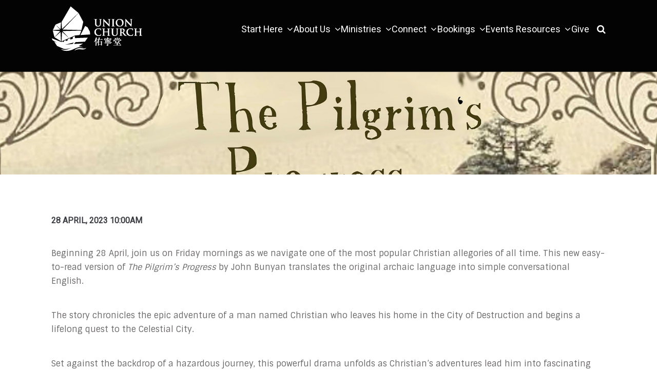

--- FILE ---
content_type: text/html; charset=UTF-8
request_url: https://www.unionchurchhk.org/event/13115217-2023-04-28-friday-ladies-group/
body_size: 7113
content:
<!DOCTYPE html>
<html class='no-js ' lang='en' xml:lang='en' data-themeid='mk039' data-cms='https://my.ekklesia360.com' data-siteid='21389' >

<head>
<!--

Theme: MK039
Design © 2026 Monk Development, Inc. All rights reserved.
For help, see: http://help.ekklesia360.com/

-->

<meta charset="utf-8">
<meta http-equiv="X-UA-Compatible" content="IE=edge">

<title>Friday Ladies Group | Union Church</title>
<meta name="description" content="&lt;p data-pm-slice=&quot;1 1 []&quot;&gt;&lt;span&gt;Beginning 28 April, join us on Friday mornings as we navigate one of the&amp;nbsp;most popular Christian allegories of all time.&amp;nbsp;This new easy-to-read version of&amp;nbsp;&lt;em&gt;The Pilgrim&amp;rsquo;s Progress&lt;/em&gt;&amp;nbsp;by John Bunyan&amp;nbsp;translates the original archaic language into simple conversational English.&amp;nbsp;&lt;/span&gt;&lt;/p&gt;
&lt;p data-pm-slice=&quot;1 1 []&quot;&gt;&lt;span&gt;The story chronicles the epic adventure of a man named Christian who leaves his home in the City of Destruction and begins a lifelong quest to the Celestial City. &lt;/span&gt;&lt;/p&gt;
&lt;p data-pm-slice=&quot;1 1 []&quot;&gt;&lt;span&gt;Set against the backdrop of a hazardous journey, this powerful drama unfolds as Christian&amp;rsquo;s adventures lead him into fascinating lands and encounters with interesting people who either help or hinder his progress along a narrow way.&amp;nbsp;&lt;/span&gt;&lt;/p&gt;
&lt;p data-pm-slice=&quot;1 1 []&quot;&gt;&lt;span&gt;The study, led by Juliana Rotmeyer, is online 10 - 11am.&lt;/span&gt;&lt;/p&gt;
&lt;p data-pm-slice=&quot;1 1 []&quot;&gt;&lt;span&gt;Books are available on a first come, first served basis at church for those women in the group. The price is $100.&lt;/span&gt;&lt;/p&gt;
&lt;div&gt;&lt;/div&gt;
&lt;script src=&quot;https://forms.ministryforms.net/embed.aspx?formId=d04262b7-3aa9-42c3-9401-8937600b95c4&quot;&gt;&lt;/script&gt;" >

<meta property="og:site_name" content="Union Church" >
<meta property="og:type" content="article" >
<meta property="og:title" content="Friday Ladies Group | Union Church" >
<meta property="og:url" content="https://www.unionchurchhk.org/event/13115217-2023-04-28-friday-ladies-group/" >
<meta property="og:image" content="https://cdn.monkplatform.com/image/[base64]/the-pilgrims-progress-slide.jpg?fm=webp" >
<meta property="og:image:width" content="1200" >
<meta property="og:image:height" content="630" >
<meta name="twitter:card" content="summary_large_image" >
<meta name="viewport" content="initial-scale=1.0, maximum-scale=1.0, user-scalable=no">
<meta content="yes" name="apple-mobile-web-app-capable">

<link rel="canonical" href="https://www.unionchurchhk.org/event/13115217-2023-04-28-friday-ladies-group/" />

<!-- Indicate preferred brand name for Google to display -->
<script type="application/ld+json">
{
  "@context": "http://schema.org",
  "@type": "WebSite",
  "name": "Union Church",
  "url": "https://www.unionchurchhk.org"
}
</script>

<link rel="stylesheet" href="/_assets/fonts/font-awesome/css/font-awesome.min.css?t=20190815020452" />
<link rel="stylesheet" href="/_assets/css/bootstrap.css?t=20220402003533" />
<link rel="stylesheet" href="/_assets/css/mk039.css?t=20190815020452" />
<link rel="stylesheet" href="/_assets/css/override.css?t=20191005224515" />




<style>#countdown-wrap{display:none;}

.accordion .ui-accordion-header{
  background: #4a79a4;
}

#blogs3 > div > div.post-body__media > div > video {
  
  height: 400px!important;
  
}

@media (max-width:500px) {

#blogs3 > div > div.post-body__media > div > video {
  
  height: 300px!important;
  width: 350px!important;
  }

.monkForm input[type=submit], .btn, .rsvp a, .btn-span, .btn-add a {
    padding: .5rem 1rem;
    margin: 0 .5rem .3rem 0;
  
  }
}


@media (max-width:500px) {

#blogs3 > div > div.post-author > img{ 
  
  max-height: 50px!important;
  }
}

#header.option2.is-sticky .header, body.fixedheader #header.option2.is-sticky .header, #nav > li > ul > li:hover > a, #nav > li > ul > li > ul > li:hover > a, #mobilenav > li > ul > li > a:hover, #mobilenav > li > ul > li > ul a:hover  {
    background-color: rgba(74,121,164,0.6);
}


#footer a {
  color: #fff;
}

#footer a:hover {
  color: #a9a9a9;
}

#footer, .dark #newsletter_submit {
  background-color: #384555;
}

#content > div > div > div
{ 
  padding-top: 5rem !important;
}

#content > div > div > div
{ 
  padding-top: 5rem !important;
}

div#sermons6 #sermons6_series .series-list-item .date-range  {
font-size: 0.8em;
}

div#sermons6 img.sermon-main-image {
display: none;
}

div.event-right div#category-selector {display:none;}

a, .btn-default, .monkForm input[type="submit"]:hover, .btn-primary:hover, .btn-add a:hover, .btn-span:hover, .btn-success:hover, .btn-warning, .btn-warning:hover, .btn-danger, .btn-danger:hover, #pagination a:hover, .pagination a:hover, #pagination #current, #pagination .current, .pagination #current, .pagination .current, .dark a, .dark .btn-default, .dark .monkForm input[type="submit"]:hover, .dark .btn-primary:hover, .dark .btn-add a:hover, .dark .btn-span:hover, .dark .btn-success:hover, .dark .btn-warning, .dark .btn-warning:hover, .dark .btn-danger, .dark .btn-danger:hover, .monkForm p.error, .monkForm .asterisk, .alertB3 .alertbar-title, .alertB3 .alertbar-link, #subnav > li > ul li a, #tabs li a:hover, .ui-tabs .ui-tabs-nav .ui-tabs-anchor:hover, .module-tabs li a:hover, .dark #tabs li a:hover, .dark .ui-tabs .ui-tabs-nav .ui-tabs-anchor:hover, .dark .module-tabs li a:hover, .ui-selectmenu-menu .ui-menu li:hover, .dark .ui-selectmenu-menu .ui-menu li:hover, #event-nav li a:hover, #event-nav li.active a, #blogs3 .post-list__title, #blogs3 .post-list__media > span, .post-categories__item:hover, .post-categories__item.post-categories__item--active, .staff3-items article .staff3-rollover ul li a, #stickysub #stickysub-nav li a, #groupfinder1 .items article h3, .nh3-monklet-section-staff article .info-rollover ul li a, .nh3-monklet-section-featured article .info a > div, .nh3-monklet-section-featured article .info h3, .serveThird .iconBox > .fa, #nextsteps1 .staggered-grid-links .shaded-box .text-details .title, #nextsteps1 #ns1-modal-background .ns1-modal-content .fa, #nextsteps1 .top-links-slide .details h5, #nextsteps1 #ns1-modal-background .ns1-modal-content .close-ns1-modal, nav.desktop #searchForm #search_go:hover, #header.is-sticky nav.desktop #searchForm #search_go:hover, .content-sidebar .widget.events .date span.fa {
    color: #4a79a4;
}

#events3 .list-event-next.hasNext, #events3 .calendar-next {
    border-left-color: #4a79a4;
}

#events3 .list-event-prev.hasPrev, #events3 .calendar-prev {
    border-right-color: #4a79a4;
}

#event-nav li.active::after, #event-nav {
    border-bottom-color: #4a79a4;
}

.btn-default:hover, .btn-success, .dark .btn-default:hover, .dark .rsvp a:hover, .dark .btn-success, .cycle-pager span.cycle-pager-active, #events3 .list-time-month, #blogs3 .featured-post__btn, #blogs3 .featured-post__nav, #staff3 .staff3-items.staff3-detail article ul.staff3-social li a:hover, #live-stream #footer-sections .ls-event .date .month, #live-stream #twitter .follow, #live-stream #twitter .title, #nextsteps1 #floating-link > a, #nextsteps1 #alert_pager .pager-wrap span {
    background-color: #4a79a4;
}

#csec-home-opportunities .widget.banners-icon {
    margin: 0;
}

#csec-home-opportunities h3 {
    margin-block-start: 0;
    margin-block-end: 0;
}

.dark #newsletter_text {
  color: #384555;
}

#wrap::before, #header, #wrap .sticky-wrapper.is-header, body.show-nav #header.option2, body.show-nav.fixedheader #header.option2, body.show-nav #header.option2.is-sticky, body.show-nav.fixedheader #header.option2.is-sticky, ul#nav > li > ul, #nav > li > ul > li > ul, nav.desktop #searchForm #search_go:hover, nav.mobile, .search-container .mp_list, .search-container .mp_list li.mp_no_results, .search-container .mp_list li.mp_show_more, .search-container .mp_list li.searching, #header.is-sticky nav.desktop #searchForm #search_go {
    background-color: #4a79a4;
}

ul#nav > li > ul::before {
    border-bottom-color: #4a79a4;
}

.dark .btn-info, #billboard, .content-sidebar-section.dark, .content-section .content-section-inner.dark, .widget.articles article, .rotator .slide .video, .dark .ui-selectmenu-button, .dark .ui-selectmenu-menu .ui-menu li:hover, .ui-tooltip, #events3 .calendar th, #blogs3 .featured-slides, #blogs3 .featured-post__item, #blogs3 .featured-post__btn:hover, #live-stream #twitter #tweets, .nh3-monklet-section-featured-event article.dark, .nh3-monklet-section-staff article .info-rollover ul li a:hover, .staff3-items article .staff3-rollover ul li a:hover, #evite1 #share-links .share-item .evite-thumbnail-link, #sermons6 #sermons6-modal-msg {
    background-color: #4a79a4;
}

.btn-default, .btn-default:hover, .btn-success, .btn-success:hover, .dark .btn-default, .dark .btn-default:hover, .dark .rsvp a:hover, .dark .btn-success, .dark .btn-success:hover, #evite1 #share-links .share-item .evite-thumbnail-link:hover::before {
    border-color: #4a79a4;
}

#instafeed-container a img {
  width: 33%;
  padding: 5px; 
}

#header.option1 .toggle a, #mobilenav > li > ul > li > a, .search-container .mp_list li.mp_highlighted, #header.is-sticky nav.desktop #searchForm #search_term {
    background-color: rgba(74,121,164,0.6);
}

</style><style>
	.event-detail.hide-title > h1 {

		display: none;

	}
</style>
</head>

<body class="fixedheader">


<div id="wrap">

<header id="header" class="option2" data-toggle="sticky-onscroll">
<div class="header">
    <div class="container">
    <div class="row align-items-center justify-content-between">
    	<div class="logo col-8 col-lg-4">
		<a href="/"><img src="https://cdn.monkplatform.com/image/[base64]/uclogosmallwhite.png?fm=webp" alt="" /></a>
        </div>
        <nav class="desktop col-4 col-lg-8">
        	<ul id="nav">
  <li id="nav_start-here_im-new"><a href="/start-here/im-new/"><span>Start Here</span><i class="fa"></i></a>
    <ul>
      <li id="nav_start-here_im-new"><a href="/start-here/im-new/"><span>I am New</span><i class="fa"></i></a></li>
      <li id="nav_start-here_next-steps"><a href="/start-here/next-steps/"><span>Next Steps</span><i class="fa"></i></a></li>
      <li id="nav_start-here_dedication--baptism"><a href="/start-here/dedication--baptism/"><span>Dedication / Baptism</span><i class="fa"></i></a></li>
      <li id="nav_start-here_how-do-i-become-a-christian"><a href="/start-here/how-do-i-become-a-christian/" target="_blank"><span>How Do I Become a Christian</span><i class="fa"></i></a></li>
    </ul>
  </li>
  <li id="nav_about-us"><a href="#"><span>About Us</span><i class="fa"></i></a>
    <ul>
      <li id="nav_about-us_what-we-believe"><a href="/about-us/what-we-believe/"><span>What We Believe</span><i class="fa"></i></a></li>
      <li id="nav_about-us_vision-and-values"><a href="/about-us/vision-and-values/"><span>Vision and Values</span><i class="fa"></i></a></li>
      <li id="nav_about-us_our-story"><a href="/about-us/our-story/"><span>Our Story</span><i class="fa"></i></a></li>
      <li id="nav_about-us_our-team"><a href="/about-us/our-team/"><span>Our Team</span><i class="fa"></i></a></li>
      <li id="nav_about-us_worship-services"><a href="/about-us/worship-services/"><span>Worship Services</span><i class="fa"></i></a></li>
      <li id="nav_about-us_careers"><a href="/about-us/careers/"><span>Careers</span><i class="fa"></i></a></li>
      <li id="nav_about-us_church-policy"><a href="/about-us/church-policy/"><span>Church Policy</span><i class="fa"></i></a></li>
      <li id="nav_about-us_contact-us"><a href="/about-us/contact-us/"><span>Contact Us</span><i class="fa"></i></a></li>
    </ul>
  </li>
  <li id="nav_ministries"><a href="#"><span>Ministries</span><i class="fa"></i></a>
    <ul>
      <li id="nav_ministries_courses"><a href="#"><span>Courses</span><i class="fa"></i></a>
        <ul>
          <li id="nav_ministries_courses_alpha"><a href="/ministries/courses/alpha/"><span>Alpha</span><i class="fa"></i></a></li>
          <li id="nav_ministries_courses_baptism"><a href="/ministries/courses/baptism/"><span>Baptism</span><i class="fa"></i></a></li>
          <li id="nav_ministries_courses_the-marriage-course"><a href="/ministries/courses/the-marriage-course/"><span>The Marriage Course</span><i class="fa"></i></a></li>
          <li id="nav_ministries_courses_restored-lives"><a href="/ministries/courses/restored-lives/"><span>Restored Lives</span><i class="fa"></i></a></li>
          <li id="nav_ministries_courses_walk-to-emmaus"><a href="/ministries/courses/walk-to-emmaus/"><span>Walk To Emmaus</span><i class="fa"></i></a></li>
        </ul>
      </li>
      <li id="nav_ministries_childrens-ministry"><a href="/ministries/childrens-ministry/"><span>Children&#039;s Ministry</span><i class="fa"></i></a></li>
      <li id="nav_ministries_youth-ministry"><a href="/ministries/youth-ministry/"><span>Youth Ministry</span><i class="fa"></i></a></li>
      <li id="nav_ministries_young-adults"><a href="/ministries/young-adults/"><span>Young Adults</span><i class="fa"></i></a></li>
      <li id="nav_ministries_mens-ministry"><a href="/ministries/mens-ministry/"><span>Men&#039;s Ministry</span><i class="fa"></i></a></li>
      <li id="nav_ministries_womens-ministry"><a href="/ministries/womens-ministry/"><span>Women&#039;s Ministry</span><i class="fa"></i></a></li>
      <li id="nav_ministries_faith-in-the-marketplace"><a href="/ministries/faith-in-the-marketplace/"><span>Faith in the Marketplace</span><i class="fa"></i></a></li>
      <li id="nav_ministries_filipino-ministry"><a href="/ministries/filipino-ministry/"><span>Filipino Ministry</span><i class="fa"></i></a></li>
      <li id="nav_ministries_small-groups"><a href="/ministries/small-groups/"><span>Small Groups</span><i class="fa"></i></a></li>
    </ul>
  </li>
  <li id="nav_connect"><a href="#"><span>Connect</span><i class="fa"></i></a>
    <ul>
      <li id="nav_connect_missions"><a href="/connect/missions/"><span>Missions</span><i class="fa"></i></a></li>
      <li id="nav_connect_stephen-ministry"><a href="/connect/stephen-ministry/"><span>Stephen Ministry</span><i class="fa"></i></a></li>
      <li id="nav_connect_safe-families"><a href="/connect/safe-families/" target="_blank"><span>Safe Families</span><i class="fa"></i></a></li>
      <li id="nav_connect_volunteer"><a href="/connect/volunteer/"><span>Volunteer</span><i class="fa"></i></a></li>
      <li id="nav_connect_prayer"><a href="/connect/prayer/"><span>Prayer</span><i class="fa"></i></a></li>
      <li id="nav_connect_membership"><a href="/connect/membership/"><span>Membership</span><i class="fa"></i></a></li>
      <li id="nav_connect_mentoring"><a href="/connect/mentoring/"><span>Mentoring</span><i class="fa"></i></a></li>
    </ul>
  </li>
  <li id="nav_bookings"><a href="#" target="_blank"><span>Bookings</span><i class="fa"></i></a>
    <ul>
      <li id="nav_bookings_room-bookings"><a href="#" target="_blank"><span>Room Bookings</span><i class="fa"></i></a>
        <ul>
          <li id="nav_bookings_room-bookings_internal-church-ministries"><a href="/bookings/room-bookings/internal-church-ministries/"><span>Internal Church Ministries</span><i class="fa"></i></a></li>
          <li id="nav_bookings_room-bookings_external-third-party-organisation"><a href="/bookings/room-bookings/external-third-party-organisation/" target="_blank"><span>External Third-Party Organisation</span><i class="fa"></i></a></li>
        </ul>
      </li>
      <li id="nav_bookings_weddings"><a href="/bookings/weddings/"><span>Weddings</span><i class="fa"></i></a></li>
      <li id="nav_bookings_funerals"><a href="/bookings/funerals/"><span>Funerals</span><i class="fa"></i></a></li>
    </ul>
  </li>
  <li id="nav_events"><a href="/events/"><span>Events   </span><i class="fa"></i></a></li>
  <li class="current" id="nav_resources"><a href="#"><span>Resources</span><i class="fa"></i></a>
    <ul>
      <li class="current" id="nav_resources_sermons"><a href="/resources/sermons/"><span>Sermons</span><i class="fa"></i></a></li>
      <li id="nav_resources_acts22a"><a href="/resources/acts22a/"><span>Acts@22A</span><i class="fa"></i></a></li>
      <li id="nav_resources_right-now-media"><a href="/resources/right-now-media/"><span>Right Now Media</span><i class="fa"></i></a></li>
    </ul>
  </li>
  <li id="nav_give"><a href="/give/"><span>Give</span><i class="fa"></i></a></li>
        	<li class="search"><a href="#" class="search-toggle"><i class="fa fa-search"></i></a></li>
        	</ul>
            <div class="search-container">
                        <form action="/search-results/" method="get" id="searchForm" ><fieldset>
               <input type="text" id="search_term" name="keywords" value="" placeholder="Search" class="clearClick" />
               <a id="search_go" href="#" class="mcmsSearch">Search</a>
<input type="hidden" name="show_results" value="N%3B" />

            </fieldset></form>            </div>
        </nav>
        <ul class="toggle col-4 list-unstyled m-0">
        	<li><a href="#" class="navigation-toggle m-0 p-0"><i class="fa fa-bars"></i></a></li>
        </ul>
    </div>
    </div>
</div><!--end .header-->	
<nav class="mobile option2">
    <div class="mobile-inner">
    <div class="search-container">
                <form action="/search-results/" method="get" id="searchForm2" ><fieldset>
               <input type="text" id="search_term2" name="keywords" value="" placeholder="Search" class="clearClick" />
               <a id="search_go2" href="#" class="mcmsSearch2">Search</a>
<input type="hidden" name="show_results" value="N%3B" />

            </fieldset></form>    </div>
    <ul id="mobilenav">
  <li id="mobilenav_start-here_im-new"><a href="/start-here/im-new/"><b>Start Here</b></a>
    <ul>
      <li id="mobilenav_start-here_im-new"><a href="/start-here/im-new/"><b>I am New</b></a></li>
      <li id="mobilenav_start-here_next-steps"><a href="/start-here/next-steps/"><b>Next Steps</b></a></li>
      <li id="mobilenav_start-here_dedication--baptism"><a href="/start-here/dedication--baptism/"><b>Dedication / Baptism</b></a></li>
      <li id="mobilenav_start-here_how-do-i-become-a-christian"><a href="/start-here/how-do-i-become-a-christian/" target="_blank"><b>How Do I Become a Christian</b></a></li>
    </ul>
  </li>
  <li id="mobilenav_about-us"><a href="#"><b>About Us</b></a>
    <ul>
      <li id="mobilenav_about-us_what-we-believe"><a href="/about-us/what-we-believe/"><b>What We Believe</b></a></li>
      <li id="mobilenav_about-us_vision-and-values"><a href="/about-us/vision-and-values/"><b>Vision and Values</b></a></li>
      <li id="mobilenav_about-us_our-story"><a href="/about-us/our-story/"><b>Our Story</b></a></li>
      <li id="mobilenav_about-us_our-team"><a href="/about-us/our-team/"><b>Our Team</b></a></li>
      <li id="mobilenav_about-us_worship-services"><a href="/about-us/worship-services/"><b>Worship Services</b></a></li>
      <li id="mobilenav_about-us_careers"><a href="/about-us/careers/"><b>Careers</b></a></li>
      <li id="mobilenav_about-us_church-policy"><a href="/about-us/church-policy/"><b>Church Policy</b></a></li>
      <li id="mobilenav_about-us_contact-us"><a href="/about-us/contact-us/"><b>Contact Us</b></a></li>
    </ul>
  </li>
  <li id="mobilenav_ministries"><a href="#"><b>Ministries</b></a>
    <ul>
      <li id="mobilenav_ministries_courses"><a href="#"><b>Courses</b></a>
        <ul>
          <li id="mobilenav_ministries_courses_alpha"><a href="/ministries/courses/alpha/"><b>Alpha</b></a></li>
          <li id="mobilenav_ministries_courses_baptism"><a href="/ministries/courses/baptism/"><b>Baptism</b></a></li>
          <li id="mobilenav_ministries_courses_the-marriage-course"><a href="/ministries/courses/the-marriage-course/"><b>The Marriage Course</b></a></li>
          <li id="mobilenav_ministries_courses_restored-lives"><a href="/ministries/courses/restored-lives/"><b>Restored Lives</b></a></li>
          <li id="mobilenav_ministries_courses_walk-to-emmaus"><a href="/ministries/courses/walk-to-emmaus/"><b>Walk To Emmaus</b></a></li>
        </ul>
      </li>
      <li id="mobilenav_ministries_childrens-ministry"><a href="/ministries/childrens-ministry/"><b>Children&#039;s Ministry</b></a></li>
      <li id="mobilenav_ministries_youth-ministry"><a href="/ministries/youth-ministry/"><b>Youth Ministry</b></a></li>
      <li id="mobilenav_ministries_young-adults"><a href="/ministries/young-adults/"><b>Young Adults</b></a></li>
      <li id="mobilenav_ministries_mens-ministry"><a href="/ministries/mens-ministry/"><b>Men&#039;s Ministry</b></a></li>
      <li id="mobilenav_ministries_womens-ministry"><a href="/ministries/womens-ministry/"><b>Women&#039;s Ministry</b></a></li>
      <li id="mobilenav_ministries_faith-in-the-marketplace"><a href="/ministries/faith-in-the-marketplace/"><b>Faith in the Marketplace</b></a></li>
      <li id="mobilenav_ministries_filipino-ministry"><a href="/ministries/filipino-ministry/"><b>Filipino Ministry</b></a></li>
      <li id="mobilenav_ministries_small-groups"><a href="/ministries/small-groups/"><b>Small Groups</b></a></li>
    </ul>
  </li>
  <li id="mobilenav_connect"><a href="#"><b>Connect</b></a>
    <ul>
      <li id="mobilenav_connect_missions"><a href="/connect/missions/"><b>Missions</b></a></li>
      <li id="mobilenav_connect_stephen-ministry"><a href="/connect/stephen-ministry/"><b>Stephen Ministry</b></a></li>
      <li id="mobilenav_connect_safe-families"><a href="/connect/safe-families/" target="_blank"><b>Safe Families</b></a></li>
      <li id="mobilenav_connect_volunteer"><a href="/connect/volunteer/"><b>Volunteer</b></a></li>
      <li id="mobilenav_connect_prayer"><a href="/connect/prayer/"><b>Prayer</b></a></li>
      <li id="mobilenav_connect_membership"><a href="/connect/membership/"><b>Membership</b></a></li>
      <li id="mobilenav_connect_mentoring"><a href="/connect/mentoring/"><b>Mentoring</b></a></li>
    </ul>
  </li>
  <li id="mobilenav_bookings"><a href="#" target="_blank"><b>Bookings</b></a>
    <ul>
      <li id="mobilenav_bookings_room-bookings"><a href="#" target="_blank"><b>Room Bookings</b></a>
        <ul>
          <li id="mobilenav_bookings_room-bookings_internal-church-ministries"><a href="/bookings/room-bookings/internal-church-ministries/"><b>Internal Church Ministries</b></a></li>
          <li id="mobilenav_bookings_room-bookings_external-third-party-organisation"><a href="/bookings/room-bookings/external-third-party-organisation/" target="_blank"><b>External Third-Party Organisation</b></a></li>
        </ul>
      </li>
      <li id="mobilenav_bookings_weddings"><a href="/bookings/weddings/"><b>Weddings</b></a></li>
      <li id="mobilenav_bookings_funerals"><a href="/bookings/funerals/"><b>Funerals</b></a></li>
    </ul>
  </li>
  <li id="mobilenav_events"><a href="/events/"><b>Events   </b></a></li>
  <li class="current" id="mobilenav_resources"><a href="#"><b>Resources</b></a>
    <ul>
      <li class="current" id="mobilenav_resources_sermons"><a href="/resources/sermons/"><b>Sermons</b></a></li>
      <li id="mobilenav_resources_acts22a"><a href="/resources/acts22a/"><b>Acts@22A</b></a></li>
      <li id="mobilenav_resources_right-now-media"><a href="/resources/right-now-media/"><b>Right Now Media</b></a></li>
    </ul>
  </li>
  <li id="mobilenav_give"><a href="/give/"><b>Give</b></a></li>
</ul>
    </div>
</nav>
</header><!--end #header--><div id="billboard" class="dark hasbillboard " style="background-image: url(https://cdn.monkplatform.com/image/[base64]/pilgrims-progress-banner.jpg?fm=webp);"></div><!--end #billboard-->
<div id="content">
    <div class="container">        
        <div class="row">
            <div class="col-12 py-8 py-lg-11 content-main">
            <article class="event-detail hide-title"><h1>Friday Ladies Group</h1><h5>28 April, 2023 10:00am</h5><p class="mb-2"><div class="mt-8"><p data-pm-slice="1 1 []"><span>Beginning 28 April, join us on Friday mornings as we navigate one of the&nbsp;most popular Christian allegories of all time.&nbsp;This new easy-to-read version of&nbsp;<em>The Pilgrim&rsquo;s Progress</em>&nbsp;by John Bunyan&nbsp;translates the original archaic language into simple conversational English.&nbsp;</span></p>
<p data-pm-slice="1 1 []"><span>The story chronicles the epic adventure of a man named Christian who leaves his home in the City of Destruction and begins a lifelong quest to the Celestial City. </span></p>
<p data-pm-slice="1 1 []"><span>Set against the backdrop of a hazardous journey, this powerful drama unfolds as Christian&rsquo;s adventures lead him into fascinating lands and encounters with interesting people who either help or hinder his progress along a narrow way.&nbsp;</span></p>
<p data-pm-slice="1 1 []"><span>The study, led by Juliana Rotmeyer, is online 10 - 11am.</span></p>
<p data-pm-slice="1 1 []"><span>Books are available on a first come, first served basis at church for those women in the group. The price is $100.</span></p>
<div></div>
<script src="https://forms.ministryforms.net/embed.aspx?formId=d04262b7-3aa9-42c3-9401-8937600b95c4"></script></div><p class="mt-6"><a href="https://cms-production-backend.monkcms.com/Clients/export.ics.php?bid=13115217" class="btn btn-primary btn-sm">Add to Calendar</a></p></article><p class="m-0"><a href="" class="btn btn-primary btn-sm"><span class="fa fa-angle-left"></span>  Previous Page</a></p>                        </div><!--end .text-main-->
        </div><!--end .row-->
    </div><!--end .container-->
</div><!--end #content-->


<footer id="footer" class="dark py-7 py-lg-11">
	<div class="container">
    <div class="row justify-content-lg-between">
    <div class="col-12 col-lg mb-6 mb-lg-0"><div><div class='widget church'><h3>Union Church</h3><p class='mb-0'>22A Kennedy Road<br /> Mid-levels</p><p class='contact'><span><a href='mailto:info@unionchurchhk.org' target='_blank'>info@unionchurchhk.org</a></span><span>Tel: +852 2523 7247</span><span>WhatsApp: +852 9182 7247</span></p></div></div>
<div>
<h3>Newsletter</h3>
<p>Stay updated on all that is happening here at Union Church.&nbsp;</p>
<div><a class="btn btn-primary active" target="_blank" href="http://eepurl.com/h5MXC5" type="link" rel="noopener">SUBSCRIBE</a></div>
<div><br /><div class='widget social'><ul><li><a href='https://www.instagram.com/unionchurchhk/' target='_blank' class='pos-1'><i class='fa fa-instagram'></i></a></li><li><a href='https://www.facebook.com/UnionChurchHK/' target='_blank' class='pos-2'><i class='fa fa-facebook'></i></a></li><li><a href='https://www.youtube.com/channel/UCljaSyVR_n5MQY_98V58HvQ' target='_blank' class='pos-3'><i class='fa fa-youtube'></i></a></li><li><a href='https://www.linkedin.com/company/union-church-hong-kong/mycompany/?viewAsMember=true' target='_blank' class='pos-4'><i class='fa fa-linkedin'></i></a></li></ul></div></div>
</div></div><!--end col--><div class="col-12 col-lg mb-6 mb-lg-0"><h3>Union Church Community</h3>
<table style="width: 469.83453369140625px; height: 250px;">
<tbody>
<tr style="height: 221.003662109375px;">
<td style="width: 208px; line-height: 2; vertical-align: top; height: 221.003662109375px;">
<p style="text-align: left;"><a href="/about-us/worship-services/">Sundays at Union</a><br /><a href="/start-here/im-new/">I am New</a><br /><a href="/start-here/next-steps/">Next Steps</a><br /><a href="/start-here/how-do-i-become-a-christian/">How Do I Become a Christian</a><br /><a href="/about-us/what-we-believe/">What We Believe</a><br /><a href="/about-us/our-story/">Our Story</a><br /><a href="/about-us/our-team/">Our Team</a><br /><a href="/connect/membership/">Membership</a><br /><a href="/ministries/courses/baptism/">Baptism</a><a href="/connect/membership/"><br /></a><a href="/connect/volunteer/">Volunteer</a><a href="/connect/membership/"><br /></a><a href="/about-us/careers/">Careers</a><a href="/connect/membership/"><br /></a><a href="/resources/right-now-media/">Right Now Media<br /></a><a href="/about-us/church-policy/">Church Policy<br /></a><a target="_blank" href="/about-us/contact-us/" rel="noopener">Contact Us</a></p>
</td>
<td style="width: 235.83453369140625px; line-height: 2; vertical-align: top; height: 221.003662109375px;">
<p><a href="/ministries/courses/baptism/"></a><a target="_blank" href="/ministries/courses/alpha/" rel="noopener">Alpha</a><br /><a target="_blank" href="/ministries/childrens-ministry/" rel="noopener">Children Ministry</a><br /><a target="_blank" href="/ministries/youth-ministry/" rel="noopener">Youth Ministry</a><br /><a target="_blank" href="/ministries/womens-ministry/" rel="noopener"></a><a target="_blank" href="/ministries/young-adults/" rel="noopener">Young Adults</a><br /><a target="_blank" href="/ministries/adults/" rel="noopener">Adults</a><br /><a target="_blank" href="/ministries/mens-ministry/" rel="noopener">Men's Ministry</a><br /><a target="_blank" href="/ministries/womens-ministry/" rel="noopener">Women's Ministry</a><br /><a target="_blank" href="/ministries/filipino-ministry/" rel="noopener">Filipino Ministry</a><br /><a target="_blank" href="/connect/stephen-ministry/" rel="noopener">Stephen Ministry</a><br /><a target="_blank" href="/ministries/small-groups/" rel="noopener">Small Groups</a><br /><a target="_blank" href="/ministries/faith-in-the-marketplace/" rel="noopener">Faith in the Marketplace</a><br /><a href="/ministries/courses/walk-to-emmaus/">Walk to Emmaus</a><br /><a target="_blank" href="/connect/prayer/" rel="noopener">Prayer</a><br /><a href="/give/">Give</a><br /><a target="_blank" href="/about-us/contact-us/" rel="noopener"></a></p>
</td>
</tr>
</tbody>
</table></div><!--end col-->    </div>
    <div class="row pt-6 pt-lg-8">
    	<div class="col-12 col-md-6 mb-4 mb-md-0">
        <p class="coypright mb-0">Copyright &copy; 2026 Union Church</p>
        </div>
        <div class="col-12 col-md-6 tagline">
        <div id='vendor-tagline'><a class="e360" href="http://www.ekklesia360.com" title="Ekklesia 360 | Web Development &amp; CMS" target="_blank">Ekklesia 360</a><link rel="stylesheet" href="https://ac4a520296325a5a5c07-0a472ea4150c51ae909674b95aefd8cc.ssl.cf1.rackcdn.com/theme/css/tagline-e360.css
"/><script src="https://ac4a520296325a5a5c07-0a472ea4150c51ae909674b95aefd8cc.ssl.cf1.rackcdn.com/theme/js/setLuminanceClass.js"></script></div>
        </div>
    </div>
    </div>
</footer> 
</div><!--end #wrap-->

<script src="/_assets/js/lib/jquery.min.js"></script>

<script src="https://maps.googleapis.com/maps/api/js?key=AIzaSyAceSBwPrUa8Fhvc7tJ9W1Z0Vok8M6Dy2M"></script>
<script src="/_assets/js/lib/infobox.js"></script>
<script src="/_assets/js/lib/ofi.min.js"></script>
<script src="/_assets/js/lib/ResizeObserver.global.js"></script>
<script src="/_assets/js/lib/jarallax.min.js"></script>
<script src="/_assets/js/lib/jarallax-element.min.js"></script>
<script src="/_assets/js/lib/plugins.js"></script>
<script src="/_assets/js/monk/helpers/notice.js"></script>
<script src="/_assets/js/monk/main.js"></script>

<script src="https://my.ekklesia360.com/Clients/monkcms-dev.js"></script>
<script src="https://ac4a520296325a5a5c07-0a472ea4150c51ae909674b95aefd8cc.ssl.cf1.rackcdn.com/theme/js/theme-common.js"></script>

<!-- Global site tag (gtag.js) - Google Analytics -->
<script async src="https://www.googletagmanager.com/gtag/js?id=UA-46607459-1"></script>
<script>
  window.dataLayer = window.dataLayer || [];
  function gtag(){dataLayer.push(arguments);}
  gtag('js', new Date());

  gtag('config', 'UA-46607459-1');
</script>
</body>
</html>


--- FILE ---
content_type: application/javascript
request_url: https://www.unionchurchhk.org/_assets/js/monk/main.js
body_size: 6916
content:
/*============================================
 * Mobile Detect
 *=============================================
*/

function mobileDetect() {

	var check = false;
	(function(a){if(/(android|bb\d+|meego).+mobile|avantgo|bada\/|blackberry|blazer|compal|elaine|fennec|hiptop|iemobile|ip(hone|od)|iris|kindle|lge |maemo|midp|mmp|netfront|opera m(ob|in)i|palm( os)?|phone|p(ixi|re)\/|plucker|pocket|psp|series(4|6)0|symbian|treo|up\.(browser|link)|vodafone|wap|windows (ce|phone)|xda|xiino/i.test(a)||/1207|6310|6590|3gso|4thp|50[1-6]i|770s|802s|a wa|abac|ac(er|oo|s\-)|ai(ko|rn)|al(av|ca|co)|amoi|an(ex|ny|yw)|aptu|ar(ch|go)|as(te|us)|attw|au(di|\-m|r |s )|avan|be(ck|ll|nq)|bi(lb|rd)|bl(ac|az)|br(e|v)w|bumb|bw\-(n|u)|c55\/|capi|ccwa|cdm\-|cell|chtm|cldc|cmd\-|co(mp|nd)|craw|da(it|ll|ng)|dbte|dc\-s|devi|dica|dmob|do(c|p)o|ds(12|\-d)|el(49|ai)|em(l2|ul)|er(ic|k0)|esl8|ez([4-7]0|os|wa|ze)|fetc|fly(\-|_)|g1 u|g560|gene|gf\-5|g\-mo|go(\.w|od)|gr(ad|un)|haie|hcit|hd\-(m|p|t)|hei\-|hi(pt|ta)|hp( i|ip)|hs\-c|ht(c(\-| |_|a|g|p|s|t)|tp)|hu(aw|tc)|i\-(20|go|ma)|i230|iac( |\-|\/)|ibro|idea|ig01|ikom|im1k|inno|ipaq|iris|ja(t|v)a|jbro|jemu|jigs|kddi|keji|kgt( |\/)|klon|kpt |kwc\-|kyo(c|k)|le(no|xi)|lg( g|\/(k|l|u)|50|54|\-[a-w])|libw|lynx|m1\-w|m3ga|m50\/|ma(te|ui|xo)|mc(01|21|ca)|m\-cr|me(rc|ri)|mi(o8|oa|ts)|mmef|mo(01|02|bi|de|do|t(\-| |o|v)|zz)|mt(50|p1|v )|mwbp|mywa|n10[0-2]|n20[2-3]|n30(0|2)|n50(0|2|5)|n7(0(0|1)|10)|ne((c|m)\-|on|tf|wf|wg|wt)|nok(6|i)|nzph|o2im|op(ti|wv)|oran|owg1|p800|pan(a|d|t)|pdxg|pg(13|\-([1-8]|c))|phil|pire|pl(ay|uc)|pn\-2|po(ck|rt|se)|prox|psio|pt\-g|qa\-a|qc(07|12|21|32|60|\-[2-7]|i\-)|qtek|r380|r600|raks|rim9|ro(ve|zo)|s55\/|sa(ge|ma|mm|ms|ny|va)|sc(01|h\-|oo|p\-)|sdk\/|se(c(\-|0|1)|47|mc|nd|ri)|sgh\-|shar|sie(\-|m)|sk\-0|sl(45|id)|sm(al|ar|b3|it|t5)|so(ft|ny)|sp(01|h\-|v\-|v )|sy(01|mb)|t2(18|50)|t6(00|10|18)|ta(gt|lk)|tcl\-|tdg\-|tel(i|m)|tim\-|t\-mo|to(pl|sh)|ts(70|m\-|m3|m5)|tx\-9|up(\.b|g1|si)|utst|v400|v750|veri|vi(rg|te)|vk(40|5[0-3]|\-v)|vm40|voda|vulc|vx(52|53|60|61|70|80|81|83|85|98)|w3c(\-| )|webc|whit|wi(g |nc|nw)|wmlb|wonu|x700|yas\-|your|zeto|zte\-/i.test(a.substr(0,4)))check = true})(navigator.userAgent||navigator.vendor||window.opera);
	return check;
}

/*============================================
 * Touch Detect
 *=============================================
*/
function touchDetect() {
  return (('ontouchstart' in window)
	|| (navigator.MaxTouchPoints > 0)
	|| (navigator.msMaxTouchPoints > 0));
}

/*
 * Detect and return the current active responsive breakpoint in Bootstrap 4
 *
 * @returns {string} - matches $grid-breakpoints variables
 * xs: Extra small (< 576px)
 * sm: Small (576px ≥ X < 768px)
 * md: Medium (768px ≥ X < 992px)
 * lg: Large (992px ≥ X < 1200px)
 * xl: Extra large (≥ 1200 px)
 */
function getBreakpoint() {
    var envs = ["sm", "md", "lg", "xl"];
    var env = "";

    var $el = $("<div>");
    $el.appendTo($("body"));
    $el.addClass("d-block");
    for (var i = envs.length - 1; i >= 0; i--) {
        env = envs[i];
        $el.addClass("d-" + env + "-none");
        if ($el.is(":hidden")) {
            $el.remove();
            return env;
        }
    }
    $el.remove();
    return "xs";    //extra small
}

/*============================================
 * Get location param
 *=============================================
*/
function getLocationParam(name) {
  name = name.replace(/[\[]/, "\\[").replace(/[\]]/, "\\]");
  var regex = new RegExp("[\\?&]" + name + "=([^&#]*)"),
      results = regex.exec(location.search);
  return results === null ? "" : decodeURIComponent(results[1].replace(/\+/g, " "));
}

/*============================================
 * Selectmenu
 *=============================================
*/
function selectors(){
	var changeSelectMenu = function(event, item) {
		$(this).trigger('change', item);
	};
	selectmenu();
	function selectmenu(){
		$('.filters select.sorter, .event-right .sorter, .monkForm select, #select-nav-dropdown, #select-church-widget').selectmenu({
			width: false,
			style:'dropdown',
			change: changeSelectMenu
		});
		$('.ui-selectmenu-button').append("<span class='icon'></span>");
	}
}


/*============================================
 * Global
 *=============================================
*/
function global(){

	// Copyright 2014-2017 The Bootstrap Authors
	// Copyright 2014-2017 Twitter, Inc.
	// Licensed under MIT (https://github.com/twbs/bootstrap/blob/master/LICENSE)
	if (navigator.userAgent.match(/IEMobile\/10\.0/)) {
	  var msViewportStyle = document.createElement('style')
	  msViewportStyle.appendChild(
		document.createTextNode(
		  '@-ms-viewport{width:auto!important}'
		)
	  )
	  document.head.appendChild(msViewportStyle)
	}


	//responsive third party vids
	$('#content, .content-section').fitVids({
		ignore: '#video-player, .div-embed, .vimeoWrapper, .embed-responsive',
		customSelector: "iframe[src*='/Clients/player/videoembed.php']"
	});

	//set no links
	$('a[href*="#"]').addClass('nolink');
	$('a[href=""]').addClass('nolink');

	//colorbox defaults
	$('.thickbox').colorbox({ iframe: true, opacity: 0.85, width: 860,height: 650,maxWidth: "75%",maxHeight: "75%" });
	$('.slideshow').colorbox({slideshow: true,photo: true,preloading: true,slideshowSpeed: 5000,slideshowAuto: false});

	//scroll top
	$('#scrolltop').click(function(event){
		event.preventDefault();
		//window.scrollTo(0,0);
		$('html, body').stop().animate( { scrollTop: 0 }, 550 );
	});

	//Sticky
  	var stickyToggle = function(sticky, stickyWrapper, scrollElement) {
		var stickyHeight = sticky.outerHeight();
		if(sticky.attr('id')==='header'){
			var stickyTop = stickyWrapper.offset().top+1;
		}
		else{
			var stickyTop = stickyWrapper.offset().top;
		}
		//if ( (scrollElement.scrollTop() >= stickyTop) && (getBreakpoint() === 'lg' || getBreakpoint() === 'xl') ){
		if ( scrollElement.scrollTop() >= stickyTop ){
		  stickyWrapper.height(stickyHeight);
		  sticky.addClass("is-sticky");
		}
		else{
		  sticky.removeClass("is-sticky");
		  stickyWrapper.height('auto');
		  if($('body.fixedheader').length){
			fixedBillboard();
		  }
		}
  	};
  	$('[data-toggle="sticky-onscroll"]').each(function() {
		var sticky = $(this);
		var stickyWrapper = $('<div>').addClass('sticky-wrapper'); // insert hidden element to maintain actual top offset on page
		if(sticky.attr('id')==='header'){
			stickyWrapper.addClass('is-header');
		}
		sticky.before(stickyWrapper);
		sticky.addClass('sticky');

		// Scroll & resize events
		//$(window).on('scroll.sticky-onscroll resize.sticky-onscroll', $.throttle( 100, function() {
		$(window).on('scroll.sticky-onscroll resize.sticky-onscroll', function() {
		  stickyToggle(sticky, stickyWrapper, $(this));
		});
		//}));

		// On page load
		stickyToggle(sticky, stickyWrapper, $(window));
  	});

	//parallax plugin init. for full width sections. uses default settings
	$('.jarallax').jarallax({
		//disableParallax: /iPad|iPhone|iPod|Android/,
		automaticResize: true
        //speed: 0.5,
        //imgWidth: 1366,
        //imgHeight: 768
     });

}

/*============================================
 * Header
 *=============================================
*/
 function fixedBillboard(){
	var hHeight = $('#header').outerHeight() + 20;
	$('#billboard .inner').css('padding-top',hHeight+'px');
 }

 function header(){

	/*Check header_option1 and header_option2 includes if you change this script + css*/

	//fixed header...fixed class set in billboard include
	if($('body.fixedheader').length){
		fixedBillboard();
	}


	//desktop nav (option 2)
	$('#nav > li:has(ul) > a').addClass('hasul');
	$('#nav > li > ul > li:has(ul) > a').addClass('hasul');

	//desktop search
	$('.search-toggle').on('click', function(event) {
		event.preventDefault();
		$('.search-toggle i').toggleClass('fa-times fa-search');
		$('nav.desktop .search-container').fadeToggle();
	});

	//main nav
	$('.navigation-toggle').on('click', function(event) {
		event.preventDefault();
		$('body').toggleClass('show-nav');
		$('#header.option2 .toggle .navigation-toggle i').toggleClass('fa-bars fa-times');
		if( $('#header.option2').length ){
			$('#alert-top').slideToggle();
		}
	});

	//mobile
	$('#mobilenav li a').each(function(){
		if($(this).parent().children("ul").length){
			$(this).parent().addClass('dropdown');
			var mnhref = $(this).attr('href');
			$(this).prepend('<span><i></i></span>');
			if(mnhref==''||mnhref=='#'){
				$(this).addClass('open');
			}else{
				$(this).find('span').addClass('open');
			}
		}
	});

	$('#mobilenav li.dropdown .open').on('click', function(event){
		var current = $(this).closest('li').first();

		current.siblings('.active').find('ul').first().slideUp();
		current.siblings('.active').removeClass('active');

		current.toggleClass('active');
		current.find('ul').first().slideToggle();
		event.preventDefault();
	});

	//predictive search
	$searchInput = $('nav.desktop #search_term, nav.mobile #search_term2');
	$searchInput.marcoPolo({
		url:"/_components/ajax/ajax-search-predictive.php",
		formatItem: function (data, $item) {
			  var title  = data.title,
				  type = data.type;
			  $item.attr('title', title);
			  return "<div class='title'>"+title+"</div><div class='type'>"+type+"</div>";
		},
		onRequestBefore: function(data) {
			$('.mp_list')
			  .removeClass('hasMore')
			  .show()
			  .html('<li class="searching"><em>Searching…</em></li>');
		},
		onResults: function(data) {
			if(data.length >= 7){
				$('.mp_list').addClass('hasMore');
				$('.mp_list li:last-child').addClass('mp_show_more');
			}
		},
		onSelect: function (data, $item) {
			var title = data.title;
			$searchInput.val(title);
			window.location = data.url;
		}
	});

	//countdown
    if($('#countdown').length>0){
	  window.$countdown = '#countdown';
	  $.getScript('/_assets/js/monk/helpers/countdown.js')
	  .done(function( script, textStatus ) {
			 adjustForCountdown();
	  })
	  .fail(function( jqxhr, settings, exception ) {
		  //console.log('error');
	  });
  	}

	//header resets
	$(window).on('resize', $.debounce( 200, function() {
		if($('body.fixedheader').length){
			fixedBillboard();
		}
		if( $('#header.option2').length &&
			$('body').hasClass('show-nav') &&
			(getBreakpoint() === 'lg' || getBreakpoint() === 'xl')
		){
			$('body').removeClass('show-nav');
			$('#header.option2 .toggle .navigation-toggle i').toggleClass('fa-times fa-bars');
			$('#alert-top').slideDown();
		}
	}));


 }

 /*============================================
 * Subnav
 *=============================================
*/
 function subnav(){

	$('#subnav li ul li a').each(function(){
		if($(this).parent().children("ul").length){
			$(this).parent().addClass('dropdown');
			var mnhref = $(this).attr('href');
			$(this).prepend('<span><i></i></span>');
			if(mnhref==''||mnhref=='#'){
				$(this).addClass('open');
			}else{
				$(this).find('span').addClass('open');
			}
		}
	});

	$('#subnav li.dropdown .open').on('click', function(event){
		var current = $(this).closest('li').first();

		current.siblings('.active').find('ul').first().slideUp();
		current.siblings('.active').removeClass('active');

		current.toggleClass('active');
		current.find('ul').first().slideToggle();
		event.preventDefault();
	});

	//for third level pages open up
	$('#subnav > li > ul > li.current > ul > li').parents('li.current').first().find('.open').trigger('click');

 }


/*============================================
 * Rotator
 *=============================================
*/
 function rotator(){


	//rotator
	$('.rotator .cycle-ss').each(function(){
		var $slideshow = $(this);
		var slidecount = $slideshow.find('.slide').length;
		if(slidecount<2){
			$('.rotator .cycle-pager').remove();
			$('.rotator .pager').remove();
		}
		$slideshow.on({
			'cycle-initialized': function(event, optionHash){
			},
			'cycle-post-initialize': function(event, optionHash){
			},
			'cycle-before': function(event, optionHash, outgoingSlideEl, incomingSlideEl, forwardFlag){
				$('.rotator').removeClass('playing');
			},
			'cycle-after': function(event, optionHash, outgoingSlideEl, incomingSlideEl, forwardFlag){
				//$slideshow.cycle('resume');
				if ($(outgoingSlideEl).hasClass('playing') ) {
					$(outgoingSlideEl).find('.video').remove();
					$(outgoingSlideEl).removeClass('playing');
					//$slideshow.cycle('resume');
				}
			}
		});
		$slideshow.cycle();// Auto initialization
	});

	// Video Slide
	$('.rotator .video-slide').click(function(event){
		event.preventDefault();
		var $this = $(this),
			mediaTitle = $this.data('title'),
			mediaType = $this.data('type'),
			mediaSRC = $this.data('src'),
			mediaImg = encodeURIComponent($this.data('image')),
			mediaExt = '';
			if(mediaType == 'file'){
				var mediaExt = mediaSRC.substr((mediaSRC.lastIndexOf('.')+1)).toLowerCase();
			}
			$this.parents('.cycle-ss').cycle('pause');
			$.ajax({
				url : '/_components/ajax/ajax-rotator-media.php',
				type: 'GET',
				data: ({title: mediaTitle, type: mediaType, src: mediaSRC, image: mediaImg, ext: mediaExt}),
				success:function(results) {
					$this.parents('.slide').addClass('playing').prepend(results);
				},
				error: function(results, textStatus, jqXHR) {
					//add error messages as needed console.log(jqXHR.responseText);
				}
			});
	});

 }

/*============================================
 * Widgets
 *=============================================
*/
 function widgets(){

	//$(document).ajaxComplete(function() {
	//});

	//jqueryui
	$('.tabs').tabs({
		beforeActivate: function (event, ui) {
			if( $(ui.newTab).find('a').attr('href').indexOf('#') != 0 ){
				window.open($(ui.newTab).find('a').attr('href'), '_self');
			}
			else{
				window.location.hash = ui.newPanel.attr('id');
			}
		},
		activate: function( event, ui ) {
			//$('html, body').stop().animate( { scrollTop: $('#'+ui.newPanel.attr('id')).offset().top }, 550 );
		}
	});
	$('.tabs-linklist').each(function(){
		var tabsC = $(this).attr('id');
		var tabsID = tabsC.split('-')[1];
		$.ajax({
			url : '/_components/ajax/ajax-tabs.php',
			type: 'GET',
			data: ({id: tabsID}),
			success:function(results) {
				$('#'+tabsC).html(results);
				$('#'+tabsC).tabs({
					beforeActivate: function (event, ui) {
						//console.log(ui);
						if( $(ui.newTab).find('a').attr('href').indexOf('#') != 0 ){
							window.open($(ui.newTab).find('a').attr('href'), '_self');
						}
						else{
							window.location.hash = ui.newPanel.attr('id');
						}
					}
				});
			},
			error: function(results, textStatus, jqXHR) {
				//add error messages as needed console.log(jqXHR.responseText);
			}
		});
	});
	$('.accordion').accordion(
		{
        	header: "> h3",
			heightStyle: "content",
			active: false,
  			collapsible: true
      	}
	);

	//gallery monklet
	$('.insert-gallery').each(function(){

		var galleryID = $(this).attr('id');
		$('#'+galleryID).lightGallery({
			thumbnail:false,
			animateThumb: true,
			selector: '.item'
		});
	});

	if($('.packery').length){
		$.getScript('/_assets/js/lib/imagesloaded.min.js')
		  .done(function( script, textStatus ) {
			  $('.packery').each(function(){
				  var $grid = $(this).imagesLoaded( function() {
				  $grid.packery({
						columnWidth: '.item',
						gutter: 10,
						itemSelector: '.item',
						percentPosition: true
					});
				});

			});
		  })
		  .fail(function( jqxhr, settings, exception ) {
			  //console.log('error');
		  });
	}

	//media link icons
	$('.media-icons .video a').html("").append('<i class="fa fa-desktop"></i>');
	$('.media-icons .listen a').html("").append('<i class="fa fa-headphones"></i');
	$('.media-icons .download a').html("").append('<i class="fa fa-download"></i>');
	$('.media-icons .notes a').html("").append('<i class="fa fa-file"></i>');

	// Remove the Monk-generated onsubmit function and handle the form submit here
 	$('#newsletter').removeAttr('onsubmit').submit(function(event) {
 		// prevent default
 		event.preventDefault();
 		// validate input
 		var eml_addr = $(this).find('#newsletter_text').val();
 		if( isValidEmail(eml_addr) ) {
	 		// if valid, submit via ajax and present success message
	 		var formData = $(this).serialize();
	 		$.ajax({
	 			type: 'POST',
	 			url: $(this).attr('action'),
	 			data: formData
	 		});
			var successMsg = $(this).find('#success').val().split("||").pop();
	 		$(this).replaceWith("<h4 class='success-msg mb-0'>" + successMsg + "</h4>");
 		}
 		else { // Clear input and present alert
 			$(this).find('#newsletter_text').val = '';
 			$(this).find('#newsletter_text').attr('placeholder', 'email address');
 			alert('Please enter a valid email address and try again.');
 		}
 	});

	//campus/church map
	$('body').on('click', '#close_campus-map', function(event) {
		event.preventDefault();
		$('#select-church-map').remove();
		$('#select-church-widget').prop('selectedIndex',0);
		$('#select-church-widget').selectmenu('refresh');
	});
	$('#select-church-widget').change(function (event) {
		if (this.value == '') {
			if ($('#select-church-map').length) {
				$('#select-church-map').slideUp(300, function() {
					$('#select-church-map').remove();
				});
			}
		} else {
			if(!$('#select-church-map').length){
				if($(this).parents('.content-section').length){
				$(this).parents('.content-section').after('<div id="select-church-map"></div>');
				}else if($(this).parents('.content-main').length){
					$(this).parents('.widget.church-selector').after('<div id="select-church-map"></div>');
				}
			}
			loadChurchWidget($('#select-church-map'),this.value);
		}
	});
	function loadChurchWidget($cont,slug){
		$cont.addClass('active loading').html('');
		$.ajax({
			url : '/_components/ajax/ajax-church-map.php',
			type: "GET",
			data: ({'slug':slug}),
			success:function(results) {
				$cont.removeClass('loading').html(results);
			},
			error: function(data, textStatus, jqXHR) {
				//add error messages as needed console.log(jqXHR.responseText);
				//console.log(jqXHR.responseText);
			}
		});
	}

	//slick widget
	$('.slick-widget').each(function(){
		var howmany = parseInt($(this).data('howmany'));
		applySlick($(this), howmany);
		//team wants adj columns to match top padding when in row
		$(this).parents('[class^="col"]').siblings().css('padding-top','60px');
	});

	//build slick
	function applySlick($slickSlider, howmany){
		if(howmany){
			var slickShow = parseInt(howmany);
		}
		else{
			var slickShow = 3;
		}
		$slickSlider.slick({
			vertical: false,
			initialSlide: 0,
			slidesToShow: slickShow,
			slidesToScroll: 1,
			infinite: true,
			speed: 500,
			arrows: true,
			dots: false,
			responsive: [
			{
				//match css break
				breakpoint: 992,
					settings: {
						vertical: false,
						initialSlide: 0,
						slidesToShow: 1,
						slidesToScroll: 1,
						infinite: true
					}
				}
			]
		});
	}


 }

 /*============================================
 * isValidEmail()
 *=============================================
*/
function isValidEmail(emailAddress) {
  atPos=emailAddress.indexOf("@");
  dotPos = emailAddress.indexOf(".", atPos);
  spacePos = emailAddress.indexOf(" ");
  if ((emailAddress.length > 0) && (atPos > 0) && (dotPos > atPos) && (spacePos == -1)) {
    return true;
  }
  return false;
}

/*============================================
 * Responsive Tables
 *=============================================
*/
function tableInit(){
	function n(n){n.wrap("<div class='table-wrapper' />");var i=n.clone();i.find("td:not(:first-child), th:not(:first-child)").css("display","none"),i.removeClass("responsive-table"),n.closest(".table-wrapper").append(i),i.wrap("<div class='pinned' />"),n.wrap("<div class='scrollable' />"),e(n,i)}function i(n){n.closest(".table-wrapper").find(".pinned").remove(),n.unwrap(),n.unwrap()}function e(n,i){var e=n.find("tr"),t=i.find("tr"),a=[];e.each(function(n){var i=$(this),e=i.find("th, td");e.each(function(){var i=$(this).outerHeight(!0);a[n]=a[n]||0,i>a[n]&&(a[n]=i)})}),t.each(function(n){$(this).height(a[n])})}var t=!1,a=function(){return $(window).width()<767&&!t?(t=!0,$("table.responsive-table").each(function(i,e){n($(e))}),!0):void(t&&$(window).width()>767&&(t=!1,$("table.responsive-table").each(function(n,e){i($(e))})))};a(),$(window).on("redraw",function(){t=!1,a()}),$(window).on("resize",a)
}


/*============================================
 * Initialize
 *=============================================
*/
function initialize(callback){

	//Site defaults
	global();

	//Header
	header();

	//Sub nav
	subnav();

	//Rotator for billboard
	rotator();

	//Widgets/Monklets
	widgets();

	//Enable selectmenu
	if ($('select.sorter, .monkForm select').length > 0) {
		selectors();
	}

	//Zurb tables
	tableInit();


	//give page a little time bulk of scripts, etc. to load to prevent any janky action
	callback();
}

function initialLoaded(){
	$('html').addClass('loaded');
}


jQuery(function($){
	//Setup bulk
	initialize(initialLoaded);

});
